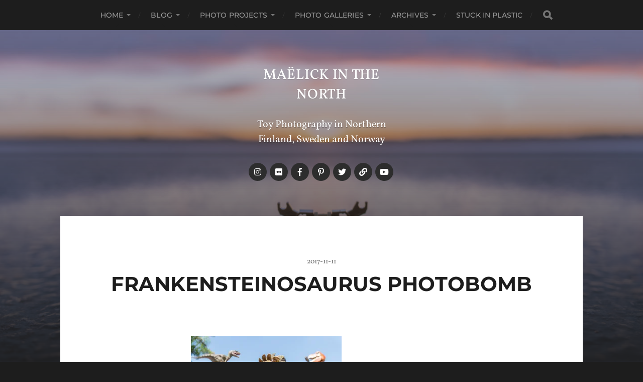

--- FILE ---
content_type: text/html; charset=UTF-8
request_url: https://inthenorth.maelick.net/wp-admin/admin-ajax.php
body_size: 26
content:
20512.9833d8aa857a0f18a560123bd95d912f